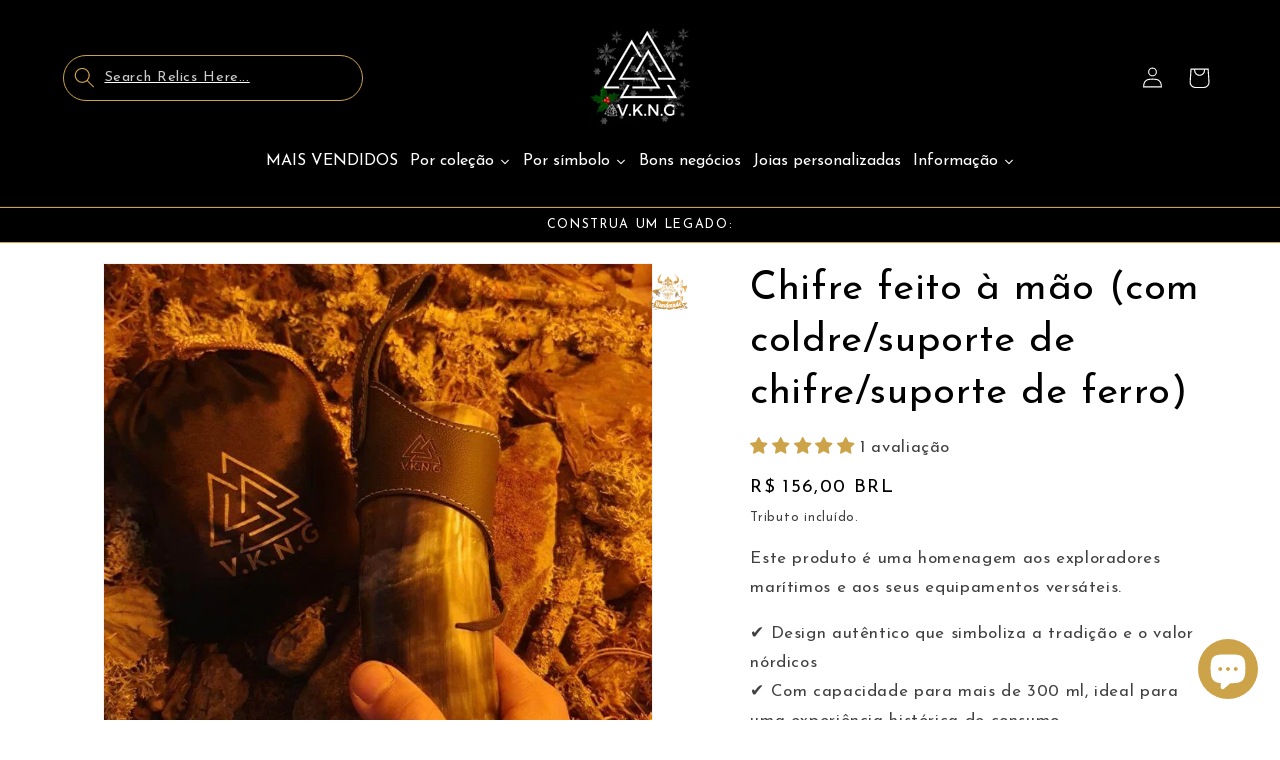

--- FILE ---
content_type: text/javascript
request_url: https://cdn.shopify.com/extensions/019be05e-f673-7a8f-bd4e-ed0da9930f96/gdpr-legal-cookie-75/assets/ptBR.js
body_size: 12189
content:
var ptBR = {
    brand: {
        linkTitle:
            "iubenda - Política de Cookies e Gerenciamento de conformidade de cookies",
    },
    "2nd_layer": {
        widget_intro:
            'Neste painel, você pode expressar algumas preferências relacionadas ao processamento de suas informações pessoais.<br>Você pode revisar e alterar as escolhas feitas a qualquer momento, basta voltar a neste painel através do link fornecido.[if gdprApplies or lgpdApplies]<br>Para negar seu consentimento para[if usprApplies] ou, quando aplicável, optar por cancelar[/if] as atividades específicas de processamento descritas abaixo, mude os comandos para desativar ou use o botão "Rejeitar todos" e confirme que você deseja salvar suas escolhas.[/if][if fadpApplies and not gdprApplies and not lgpdApplies]<br>Para optar por cancelar[if hasSensitiveData] ou, quando aplicável, negar consentimento para[[/if] as atividades específicas de processamento descritas abaixo, mude os comandos para desativar ou use o botão "Recusar todos" e confirme que você deseja salvar suas escolhas.[/if]',
        widget_title: "Suas opções de privacidade",
    },
    banner: {
        accept_button_caption: "Aceitar",
        advertising_preferences_caption:
            "painel de preferências de publicidade",
        continue_acception_button_caption: "Continuar sem aceitar →",
        cookie_policy_caption: "política de cookies",
        customize_button_caption: "Ver preferências",
        do_not_sell_caption: "Não vender minhas informações pessoais",
        checkbox_title: "Clique para ativar ou desativar",
        dynamic: {
            and: "e",
            body: 'Nós [if banner.ownerName] ([= banner.ownerName]) [/if] [if banner.useThirdParties] e terceiros selecionados [if banner.totalNumberOfProviders] ([= banner.totalNumberOfProviders]) [/if] [/if] [if usprApplies or ccpaApplies]coletamos informações pessoais [if usprApplies and hasPrivacyPolicy] conforme especificado na %{privacy_policy}[/if][/if][if not gdprApplies and not lgpdApplies and not fadpApplies and (usprApplies or ccpaApplies)].[/if][if gdprApplies or lgpdApplies or fadpApplies][if usprApplies or ccpaApplies] e [/if][/if][if gdprApplies or lgpdApplies or fadpApplies] usamos cookies ou tecnologias similares para finalidades técnicas e[if not fadpApplies], com seu consentimento,[/if] para[if not banner.listPurposes] outras finalidades[/if][if banner.listPurposes] as finalidades de [if adPersonalization]<strong data-iub-role="purposes_emphasis">[/if]%{purposes}[if adPersonalization]</strong>[/if][/if][if hasCookiePolicy] conforme especificado na [link cookie_policy]política de cookie[/link][/if]. [if enableTcf and gdprApplies]\nCom relação à publicidade, nós e os %{total_number_of_ads_vendors}  terceiros [link vendors]selecionados[/link], podemos usar <em>dados precisos de geolocalização e identificação por meio da varredura do dispositivo</em> a fim de <em>armazenar e/ou acessar informações em um dispositivo</em> e processar dados pessoais, como, por exemplo, seus dados de uso, para as seguintes [link adv_pref]finalidades de publicidade[/link]: <em>publicidade e conteúdo personalizados, medição de publicidade e conteúdo, pesquisa de público e desenvolvimento de serviços.</em>[/if][if gdprApplies or lgpdApplies][if banner.explicitWithdrawal]\nVocê pode livremente dar, negar ou retirar seu consentimento a qualquer momento[if (enableTcf and gdprApplies) or banner.howToWithdraw] acessando o painel de preferências[/if]. [if enableTcf]Se você der seu consentimento, ele será válido apenas nesse domínio.[/if] Negar consentimento pode tornar as funcionalidades relacionadas indisponíveis.[/if][/if][/if][if ccpaApplies and not usprApplies]\nEm caso de venda de suas informações pessoais, você pode optar por cancelar através do link "%{do_not_sell}"\n[if hasPrivacyPolicy]\nPara saber mais sobre as categorias de informações pessoais coletadas e as finalidades para as quais tais informações serão usadas, consulte nosso %{privacy_policy}.[/if][/if]\n[if gdprApplies or lgpdApplies][if banner.acceptButtonDisplay][list ou][if banner.acceptButtonDisplay]\nUse o botão “[= banner.acceptButtonCaption]” [/if][if banner.closeButtonDisplay and not banner.closeButtonRejects and not banner.continueWithoutAcceptingButtonDisplay][or] feche este aviso[/if][/list] para consentir. [/if][if not banner.acceptButtonDisplay and banner.closeButtonDisplay and not banner.closeButtonRejects]Feche este aviso para consentir.[/if][if banner.rejectButtonDisplay][list ou][if banner.rejectButtonDisplay]Use o botão “[= banner.rejectButtonCaption]”[/if][if (banner.closeButtonDisplay and banner.closeButtonRejects) or banner.continueWithoutAcceptingButtonDisplay][or] feche este aviso[/if][/list][if banner.rejectButtonDisplay] para continuar sem aceitar.[/if][/if][if not banner.rejectButtonDisplay and ((banner.closeButtonDisplay and banner.closeButtonRejects) or banner.continueWithoutAcceptingButtonDisplay)]Feche este aviso para continuar sem aceitar.[/if][/if][if fadpApplies and not gdprApplies and not lgpdApplies]Você tem o direito de cancelar o uso de cookies e tecnologias similares a qualquer momento.[/if][if usprApplies and hasSensitiveData][if gdprApplies or lgpdApplies or fadpApplies]\n<b>Aviso aos consumidores dos EUA</b>: v[/if][if not gdprApplies and not lgpdApplies and not fadpApplies]\nV[/if]ocê pode, a qualquer momento, dar ou negar seu consentimento para o tratamento de seus dados precisos de geolocalização através dos botões “[= banner.acceptButtonCaption]” e “[= banner.rejectButtonCaption]”, ou dentro do [link second_layer]painel de opções de privacidade[/link].[/if]',
            endQuote: "”",
            or: "ou",
            startQuote: "“",
            activate: "Ativar",
            purpose: "propósito",
            vendor: "fornecedor",
        },
        page_counter_caption: "Clique mais uma vez para prosseguir",
        paragraph_1:
            "Este site ou suas ferramentas de terceiros usam cookies, que são necessários para o funcionamento e necessários para atingir os objetivos ilustrados na política de cookies. Se você deseja saber mais ou retirar seu consentimento da totalidade ou parte dos cookies, por favor, consulte a %{cookie_policy_link}.",
        paragraph_2:
            "Ao fechar este banner, rolar esta página, clicar em algum link ou continuar navegando de outra forma, você concorda com o uso dos cookies.",
        privacy_policy_caption: "política de privacidade",
        reject_button_caption: "Recusar",
        title: "Gerenciar consentimento de cookies",
        vendor_list_caption: "terceiros",
        link_label_new_tab: "o link abre em uma nova guia",
        close_button_label: "Fechar este aviso",
    },
    blocked_overlay: {
        accept_button: "Atualizar",
        accept_button_sr_only: "Atualizar preferências de consentimento",
        paragraph:
            "Você negou o uso de cookies ou tecnologias similares para a finalidade %{purposes}. Para visualizar este conteúdo, atualize suas preferências de consentimento.",
        title: "O conteúdo está bloqueado",
    },
    blocked_popup: {
        accept_button: "Atualizar",
        paragraph:
            "Você negou o uso de cookies ou tecnologias similares para a finalidade %{purposes}. Para visualizar este conteúdo, atualize suas preferências de consentimento.",
        title: "O conteúdo está bloqueado",
    },
    ccpa: {
        opt_out_cancel: "Cancelar",
        opt_out_confirm: "Confirmar",
        opt_out_prompt: "Você realmente deseja cancelar?",
    },
    floating_preferences_button: {
        caption: "Preferências de privacidade",
    },
    footer: {
        btnCaption: "Salvar e continuar",
        message:
            "Se você continuar navegando ou simplesmente fechar esta janela, você estará aceitando as configurações de cookies atuais.",
    },
    google_additional_consent: {
        gac_widget: {
            description:
                "Os Provedores de Tecnologia de Anúncio da Google listados abaixo utilizam tecnologias de acompanhamento para fins de publicidade. Para saber mais, consulte suas respectivas políticas de privacidade. Você pode customizar suas preferências de permissão para cada um deles ou gerenciar sua permissão para todos eles de uma vez usando os controles fornecidos.",
            title: "Suas preferências relacionadas ao Google",
        },
        per_purpose_widget: {
            customize: "Personalize as preferências relacionadas ao Google",
            description:
                "Os Provedores de Tecnologia de Anúncio da Google utilizam tecnologias de acompanhamento para fins de publicidade. Você pode customizar suas preferências para cada um deles.",
            title: "Publicidade personalizada por Provedores de Tecnologia de Anúncio da Google",
        },
        tcf_widget: {
            description:
                "Os Provedores de Tecnologia de Anúncio da Google listados abaixo não aderiram à IAB Transparency and Consent Framework (TCF). Você pode customizar suas preferências de acompanhamento de publicidade para cada um deles. Para saber mais, consulte suas respectivas políticas de privacidade.",
            manage_preferences:
                "Gerencie as preferências para cada um dos Provedores de Tecnologia de Anúncio da Google",
            title: "Publicidade personalizada por Provedores de Tecnologia de Anúncio da Google que não aderiram à TCF",
        },
    },
    modal: {
        back: "Voltar",
        cookie_policy: "Política de Cookies",
        privacy_policy: "Política de Privacidade",
        save_and_go_back: "Salvar e voltar",
        see_full_cookie_policy: "Ver a Política de Cookies completa",
        see_full_privacy_policy: "Veja a Política de Privacidade completa",
    },
    per_purpose: {
        adopts_tcf: "É adotada a IAB Transparency and Consent Framework",
        approve_all: "Aceitar todos",
        customize_advertising_tracking:
            "Personalize as preferências relacionadas à TCF",
        general_advertising_services: "Outros serviços de marketing",
        hide_description: "Ocultar a descrição",
        not_necessary: {
            description:
                "Algumas tecnologias de rastreamento são estritamente necessárias para operar ou prestar o serviço que você solicitou. Esta opção permite que você conceda ou negue o consentimento à tecnologias que <b>não</b> são estritamente necessárias.",
            name: "Cookies e outras tecnologias de rastreamento que não são estritamente necessárias",
        },
        purposes: {
            1: {
                bannerName: "necessárias",
                description:
                    "Estes rastreadores são usados para atividades que são estritamente necessárias para operar ou prestar o serviço que você solicitou[if not fadpApplies] e, assim, não precisam de sua permissão[/if].",
                name: "Necessários",
            },
            2: {
                bannerName: "funcionalidade",
                description:
                    "Estes rastreadores permitem interações e funcionalidades básicas que permitem que você acesse recursos selecionados de nossos serviços e facilite sua comunicação conosco.",
                name: "Funcionalidade",
            },
            3: {
                bannerName: "experiência",
                description:
                    "Estes rastreadores nos ajudam a melhorar a qualidade de sua experiência de usuário e permitem interações com conteúdo externo, redes e plataformas.",
                name: "Experiência",
            },
            4: {
                bannerName: "medição",
                description:
                    "Estes rastreadores nos ajudam a mensurar o tráfego e analisar seu comportamento, a fim de melhorar nosso serviço.",
                name: "Medição",
            },
            5: {
                bannerName:
                    "marketing[if adPersonalization] (anúncios personalizados)[/if]",
                description:
                    "Esses rastreadores nos ajudam a fornecer a você anúncios[if adPersonalization] personalizados[/if] ou conteúdo de marketing e a medir seu desempenho.",
                name: "Marketing",
            },
            googleAdsPersonalized: {
                description:
                    'A Google e seus parceiros fornecedores de tecnologias de publicidade usam rastreadores para fins de personalização e medição. Você pode personalizar suas preferências de permissão tanto para a Google quanto para seus parceiros. Para saber mais, consulte a <a target="_blank" rel="noopener" href=\'https://support.google.com/admanager/answer/9012903?hl=en\'>política de privacidade dos respectivos serviços</a>.',
                name: "Publicidade personalizada pelo Google e seus parceiros",
            },
        },
        reject_all: "Recusar todos",
        see_description: "Ver a descrição",
        see_description_customize: "Ver a descrição e personalizar",
        tcf_adhering_services:
            "Serviços de acordo com a IAB Transparency and Consent Framework",
        tcf_adhering_services_description:
            'Estes serviços estão de acordo com a <a target="_blank" rel="noopener" href="https://iabeurope.eu/transparency-consent-framework/">IAB Transparency and Consent Framework</a> (TCF). A TCF é uma iniciativa no âmbito da indústria que promove práticas de privacidade responsáveis em toda a indústria de publicidade digital, proporcionando a você mais transparência e controle sobre suas preferências de rastreamento de publicidade.',
        widget_intro:
            "As opções fornecidas nesta seção permitem que você personalize suas preferências[if not fadpApplies] de consentimento[/if] para qualquer tecnologia de rastreamento utilizada para as finalidades descritas abaixo.[if hasCookiePolicy] Para saber mais sobre como esses rastreadores nos ajudam e como eles funcionam, consulte a [link cookie_policy]política de cookies[/link].[/if][if not fadpApplies] Lembre-se de que negar consentimento para uma determinada finalidade pode tornar as funcionalidades relacionadas indisponíveis.[/if]",
        widget_title:
            "Suas preferências[if not fadpApplies] de consentimento[/if] para tecnologias de rastreamento",
        without_purposes:
            "A opção fornecida nesta seção permite que você conceda ou recuse livremente o consentimento para nosso uso de cookies e outras tecnologias de rastreamento que não sejam estritamente necessárias para operar ou prestar o serviço que você solicitou. [if hasCookiePolicy]<b>Para saber mais sobre como esses rastreadores nos ajudam e como eles funcionam, consulte a [link cookie_policy]cookie policy[/link].</b>",
    },
    tcf_v2: {
        activate_all_purposes_button: "Aceitar todos",
        deactivate_all_purposes_button: "Recusar todos",
        features: {
            1: {
                name: "Comparar e combinar dados de outras fontes de dados",
                description:
                    "As informações a respeito da sua atividade neste serviço podem ser comparadas e combinadas com outras informações relacionadas a você e originárias de várias fontes (p. ex., sua atividade em um serviço on-line separado, seu uso de um cartão de fidelidade na loja ou suas respostas a uma pesquisa), em apoio aos objetivos explicados neste aviso.",
                descriptionLegal: "",
            },
            2: {
                name: "Vincular dispositivos diferentes",
                description:
                    "Em apoio aos objetivos explicados neste aviso, seu dispositivo pode ser considerado como provavelmente vinculado a outros dispositivos que pertencem a você ou à sua casa (p. ex., por você estar conectado ao mesmo serviço no seu telefone e computador, ou por você poder usar a mesma conexão de internet nos dois dispositivos).",
                descriptionLegal: "",
            },
            3: {
                name: "Identificar dispositivos com base nas informações transmitidas automaticamente.",
                description:
                    "O seu dispositivo pode ser diferenciado de outros dispositivos com base nas informações que ele envia automaticamente ao acessar a internet (p. ex., o endereço IP da sua conexão com a internet ou o tipo de navegador que você esteja usando) em apoio aos objetivos expostos neste aviso.",
                descriptionLegal: "",
            },
        },
        features_label: "Características:",
        hide_tracking_button: "Salvar e retornar para a política de cookies",
        learn_more: "Saber mais",
        vendors: "fornecedores",
        leg_int_purpose_label:
            "Permitir o processamento de seus dados com base em um [tip pref_legitimate_interest]interesse legítimo[/tip] para esta finalidade.",
        leg_int_vendor_label:
            "Permitir que este serviço processe seus dados com base em um [tip pref_legitimate_interest]interesse legítimo[/tip].",
        legit_purposes_label: "Finalidades (Interesse legítimo):",
        privacy_policy: "Política de Privacidade",
        leg_int_information: "Informações de interesse legítimo",
        purposes: {
            1: {
                name: "Armazenar e/ou acessar informações em um dispositivo",
                description:
                    "Cookies, dispositivos ou identificadores on-line semelhantes (p. ex., identificadores baseados em login, identificadores aleatoriamente atribuídos, identificadores baseados em rede) juntamente com outras informações (p. ex., informações e tipo de navegador, idioma, tamanho da tela, tecnologias compatíveis etc.) podem ser armazenados ou lidos no seu dispositivo para reconhecê-lo ao conectar-se a um aplicativo ou site, para um ou vários dos objetivos apresentados aqui.",
                descriptionLegal:
                    "A maioria das finalidades explicadas neste aviso depende do armazenamento ou acesso de informações do seu dispositivo quando você usa um aplicativo ou visita um site. Por exemplo, um fornecedor ou editor pode precisar armazenar um cookie no seu dispositivo durante a primeira visita a um site, para poder reconhecer o dispositivo durante as próximas visitas (acessando esse cookie todas as vezes).",
            },
            2: {
                name: "Usar dados limitados para selecionar publicidade",
                description:
                    "A publicidade apresentada a você neste serviço pode ser baseada em dados limitados, como o site ou aplicativo que você esteja usando, sua localização aproximada, seu tipo de dispositivo ou com qual conteúdo você está (ou esteve) interagindo (p. ex., para limitar o número de vezes em que um anúncio é apresentado a você).",
                descriptionLegal:
                    "Um fabricante de automóveis quer promover veículos elétricos para usuários ambientalmente conscientes que ficam na cidade após o horário comercial. A publicidade é apresentada em uma página com conteúdo relacionado (como um artigo sobre ações de mudança climática), após as 18h30m, aos usuários cuja localização aproximada sugere que estejam em uma zona urbana.<br/><br/>Um grande produtor de tintas aquarela deseja realizar uma campanha publicitária on-line, com a variedade mais recente de cores, diversificando o público para alcançar o maior número possível de artistas amadores e profissionais e evitando mostrar o anúncio ao lado de conteúdo incompatível (p. ex., artigos sobre como pintar a casa). O número de vezes em que o anúncio foi apresentado a você é detectado e limitado, para evitar apresentá-lo com muita frequência.",
            },
            3: {
                name: "Criar perfis para publicidade personalizada",
                description:
                    "As informações a respeito da sua atividade neste serviço (como formulários que você envia ou conteúdo que você analisa) podem ser armazenadas e combinadas com outras informações a seu respeito (p. ex., informações da sua atividade anterior neste serviço e em outros sites ou aplicativos) ou usuários semelhantes. Isso é usado para criar ou melhorar um perfil sobre você (podendo incluir possíveis interesses e aspectos pessoais). O seu perfil pode ser usado (também mais tarde) para apresentar publicidade que pareça mais relevante, com base nos seus possíveis interesses por esta e outras empresas.",
                descriptionLegal:
                    "Se você ler vários artigos sobre os melhores acessórios de bicicleta para comprar, essas informações podem ser usadas para criar um perfil sobre o seu interesse em acessórios de bicicleta. Esse perfil pode ser usado ou melhorado posteriormente, no mesmo site ou aplicativo ou em um site diferente, para apresentar a você publicidade de uma marca específica de acessórios para bicicletas. Se você também procurar por um configurador para um veículo em um site de fabricante de carros de luxo, essas informações podem ser combinadas com seu interesse em bicicletas para refinar seu perfil e presumir que você está interessado em equipamentos de ciclismo de luxo.<br/><br/>Uma empresa de vestuário deseja promover uma nova linha de roupas de bebê de alta qualidade. Ela entra em contato com uma agência que tem uma rede de clientes com consumidores de alta renda (como supermercados de alto nível) e pede à agência para criar perfis de pais jovens ou casais que podem ser considerados ricos e ter acabado de ter filho, para que possam ser usados posteriormente para apresentar publicidade em aplicativos de parceiros com base nesses perfis.",
            },
            4: {
                name: "Usar perfis para selecionar publicidade personalizada",
                description:
                    "A publicidade apresentada a você neste serviço pode ser baseada nos seus perfis de publicidade, podendo refletir sua atividade neste serviço ou em outros sites ou aplicativos (como os formulários que você envia, conteúdo que você analisa), possíveis interesses e aspectos pessoais.",
                descriptionLegal:
                    "Um varejista on-line deseja anunciar uma venda limitada de tênis de corrida. Ele quer direcionar publicidade para usuários que, anteriormente, procuraram por tênis de corrida no aplicativo móvel. Pode-se usar tecnologias de rastreamento para reconhecer que você usou anteriormente o aplicativo móvel para consultar tênis de corrida, no intuito de apresentar a você o anúncio correspondente no aplicativo.<br/><br/>Um perfil criado para publicidade personalizada em relação a uma pessoa que pesquisou acessórios de bicicleta em um site pode ser usado para apresentar o anúncio relevante para acessórios de bicicleta em um aplicativo móvel de outra empresa.",
            },
            5: {
                name: "Criar perfis para personalizar conteúdo",
                description:
                    "As informações sobre a sua atividade neste serviço (p. ex., formulários que você envia, conteúdo não publicitário que você analisa) podem ser armazenadas e combinadas com outras informações a seu respeito (como sua atividade anterior neste serviço ou outros sites ou aplicativos) ou usuários semelhantes. Isso é usado para criar ou melhorar um perfil sobre você (o que pode, p. ex., incluir possíveis interesses e aspectos pessoais). O seu perfil pode ser usado (também mais tarde) para apresentar conteúdo que pareça mais relevante com base nos seus possíveis interesses, p. ex., adaptando a ordem em que o conteúdo é exibido a você, para que seja ainda mais fácil encontrar conteúdo que corresponda aos seus interesses.",
                descriptionLegal:
                    "Você leu vários artigos sobre como construir uma casa na árvore em uma plataforma de mídia social. Essas informações podem ser adicionadas a um perfil para marcar seu interesse em conteúdo relacionado a atividades ao ar livre, bem como guias do tipo “faça você mesmo” (com o objetivo de permitir a personalização de conteúdo, para que, por exemplo, você receba mais publicações de blogs e artigos sobre casas em árvore e cabanas de madeira no futuro).<br/><br/>Você assistiu a três vídeos sobre exploração espacial em diversos aplicativos de TV. Uma plataforma de notícias não relacionada, com a qual você não teve contato, cria um perfil com base nesse comportamento de visualização, marcando a exploração espacial como um tópico de possível interesse para outros vídeos.",
            },
            6: {
                name: "Usar perfis para selecionar conteúdo personalizado",
                description:
                    "O conteúdo apresentado a você neste serviço pode ser baseado em seus perfis de personalização de conteúdo, podendo refletir sua atividade neste ou em outros serviços (p. ex., os formulários que você envia, o conteúdo que você analisa), possíveis interesses e aspectos pessoais. Esses elementos podem, por exemplo, ser usados para adaptar a ordem em que o conteúdo é exibido a você, para que seja ainda mais fácil para você encontrar conteúdo (não publicitário) que corresponda aos seus interesses.",
                descriptionLegal:
                    "Você lê artigos sobre comida vegetariana em uma plataforma de mídia social e, em seguida, usa o aplicativo de culinária de uma empresa não relacionada. O perfil criado sobre você na plataforma de mídia social será usado para apresentar receitas vegetarianas na tela de boas-vindas do aplicativo de culinária.<br/><br/>Você assistiu a três vídeos sobre remo em sites diferentes. Uma plataforma de compartilhamento de vídeo não relacionada recomendará outros cinco vídeos sobre remo que podem ser do seu interesse ao você usar seu aplicativo de TV, com base em um perfil criado sobre você quando visitou esses sites diferentes para assistir a vídeos on-line.",
            },
            7: {
                name: "Medir o desempenho da publicidade",
                description:
                    "As informações sobre qual publicidade é apresentada a você e como você interage com ela podem ser usadas para determinar como um anúncio funcionou para você ou para outros usuários e se as metas da publicidade foram alcançadas. Por exemplo, se você viu um anúncio, se clicou nele, se o levou a comprar um produto ou visitar um site, etc. Isso é muito útil para entender a relevância das campanhas publicitárias.",
                descriptionLegal:
                    "Você clicou em um anúncio a respeito de um desconto de “black Friday” de uma loja on-line, no site de um editor, e comprou um produto. Seu clique será vinculado a esta compra. Sua interação e a de outros usuários serão medidas para saber quantos cliques no anúncio levaram a uma compra.<br/><br/>Você é um dos poucos a ter clicado em um anúncio a respeito de um desconto do “dia internacional de agradecimento”, de uma loja de presentes on-line no aplicativo de um editor. O editor quer ter relatórios, para entender com que frequência uma colocação de anúncio específica no aplicativo, e principalmente o anúncio do “dia internacional de agradecimento”, foi visualizado ou clicado por você e outros usuários, com o intuito de ajudar o editor e seus parceiros (como agências) a otimizar a colocação de anúncios.",
            },
            8: {
                name: "Medir o desempenho do conteúdo",
                description:
                    "As informações sobre qual conteúdo é apresentado a você e como você interage com ele podem ser usadas para determinar se o conteúdo (não publicitário), por exemplo, atingiu o público pretendido e correspondeu aos seus interesses. Por exemplo, se você leu um artigo, assistiu a um vídeo, ouviu um podcast ou viu uma descrição de produto, quanto tempo você passou neste serviço e nas páginas da web que você visita, etc. Isso é muito útil para entender a relevância do conteúdo (não publicitário) exibido a você.",
                descriptionLegal:
                    "Você leu, em um aplicativo móvel, uma publicação de blog sobre caminhadas, de um editor, e seguiu um link para uma publicação recomendada e relacionada. Suas interações serão gravadas, indicando que a publicação inicial de caminhada foi útil para você e que foi bem-sucedida em despertar o interesse na publicação relacionada. Isso será medido para saber quando se deve produzir mais publicações sobre caminhadas no futuro e onde colocá-las na tela inicial do aplicativo móvel.<br/><br/>Você recebeu um vídeo sobre tendências de moda, mas você e vários outros usuários pararam de assistir após 30 segundos. Essas informações são então usadas para avaliar a duração certa dos próximos vídeos sobre tendências de moda.",
            },
            9: {
                name: "Entender o público por meio de estatísticas ou combinações de dados de fontes diferentes.",
                description:
                    "Os relatórios podem ser gerados com base na combinação de conjuntos de dados (como perfis de usuário, estatísticas, pesquisa de mercado, dados analíticos) em relação às suas interações e as de outros usuários com conteúdo publicitário ou não publicitário, para identificar características comuns (p. ex., determinar quais públicos-alvo são mais receptivos a uma campanha publicitária ou a determinados conteúdos).",
                descriptionLegal:
                    "O proprietário de uma livraria on-line quer relatórios comerciais mostrando a proporção de visitantes que consultaram e deixaram seu site sem comprar, ou consultaram e compraram a última autobiografia de celebridades do mês, bem como a idade média e a distribuição masculina/feminina de cada categoria. Os dados relacionados à sua navegação no site e às suas características pessoais são então usados e combinados com outros dados para produzir essas estatísticas.<br/><br/>Um anunciante quer entender melhor o tipo de público que interage com os anúncios dele. Ele solicita a um instituto de pesquisa que compare as características dos usuários que interagiram com o anúncio, com atributos típicos de usuários de plataformas semelhantes em dispositivos diferentes. Essa comparação revela ao anunciante que o público do anúncio está acessando, sobretudo, os anúncios por meio de dispositivos móveis e, provavelmente, está na faixa etária de 45 a 60 anos.",
            },
            10: {
                name: "Desenvolver e melhorar os serviços",
                description:
                    "Informações sobre sua atividade neste serviço, como a interação com anúncios ou conteúdo, podem ser muito úteis para melhorar produtos e serviços e para construir produtos novos e serviços com base nas interações do usuário, no tipo de público, etc. Essa finalidade específica não inclui o desenvolvimento ou melhoria de perfis e identificadores de usuários.",
                descriptionLegal:
                    "Uma plataforma de tecnologia, que trabalha com um provedor de mídia social, detecta um crescimento no número de usuários de aplicativos móveis e conclui, com base nos perfis, que muitos deles estão se conectando por meio de conexões móveis. Ela usa uma tecnologia recente para oferecer anúncios formatados para dispositivos móveis e com baixa largura de banda, para melhorar o desempenho.<br/><br/>Um anunciante está procurando uma maneira de exibir anúncios em um novo tipo de dispositivo de consumidor. Ele coleta informações sobre a forma como os usuários interagem com esse novo tipo de dispositivo, para determinar se pode criar um novo mecanismo para exibir publicidade nesse tipo de dispositivo.",
            },
            11: {
                name: "Usar dados limitados para selecionar conteúdo",
                description:
                    "O conteúdo apresentado a você neste serviço pode ser baseado em dados limitados, como o site ou aplicativo que você está usando, sua localização aproximada, seu tipo de dispositivo ou com qual conteúdo você está (ou esteve) interagindo (p. ex., para limitar o número de vezes em que um vídeo ou artigo é exibido a você).",
                descriptionLegal:
                    "No site de uma revista de viagens foi publicado um artigo a respeito de novos cursos on-line propostos por uma escola de idiomas, para melhorar as experiências de viagem no exterior. As publicações do blog da escola são inseridas diretamente na parte inferior da página e selecionadas com base na localização aproximada (p. ex., publicações do blog explicando o currículo do curso para idiomas diferentes do idioma do país em que você esteja situado).<br/><br/>Um aplicativo móvel de notícias esportivas iniciou uma nova seção de artigos sobre os jogos de futebol mais recentes. Cada artigo inclui vídeos hospedados por uma plataforma de streaming separada, que mostra os destaques de cada partida. Se você avançar um vídeo rapidamente, essas informações podem ser usadas para selecionar um vídeo mais curto para reproduzir em seguida.",
            },
        },
        purposes_label: "Finalidades:",
        retention_label: "período de retenção",
        show_tracking_button: "Personalizar o monitoramento de publicidade",
        specialFeatures: {
            1: {
                name: "Usar dados exatos de geolocalização",
                description:
                    "Com sua aceitação, sua localização exata (dentro de um raio inferior a 500 metros) pode ser usada em apoio aos objetivos explicados neste aviso.",
                descriptionLegal: "",
            },
            2: {
                name: "Verificar ativamente as características do dispositivo para identificação",
                description:
                    "Com a sua aceitação, certas características específicas do seu dispositivo podem ser solicitadas e usadas para diferenciá-lo de outros dispositivos (como as fontes ou plug-ins instalados ou a resolução de tela) em apoio aos objetivos explicados neste aviso.",
                descriptionLegal: "",
            },
        },
        specialPurposes: {
            1: {
                name: "Garantir a segurança, evitar e detectar fraudes e corrigir erros",
                description:
                    "Os seus dados podem ser usados para monitorar e prevenir atividades incomuns e possivelmente fraudulentas (p. ex., em relação à publicidade, a cliques de bots em anúncios) e garantir que os sistemas e processos funcionem de maneira adequada e segura. Ele também pode ser usado para corrigir problemas que você, o editor ou o anunciante possam encontrar na exibição de conteúdo e anúncios e na sua interação com eles.",
                descriptionLegal:
                    "Um intermediário de publicidade exibe anúncios de vários anunciantes para sua rede de sites de parceria. Ele percebe um grande aumento nos cliques em anúncios relacionados a um anunciante e usa dados sobre a origem dos cliques para determinar que 80% dos cliques vêm de bots em vez de humanos.",
            },
            2: {
                name: "Entregar e apresentar publicidade e conteúdo",
                description:
                    "Certas informações (como um endereço IP ou recursos do dispositivo) são usadas para assegurar a compatibilidade técnica do conteúdo ou publicidade e para facilitar a transmissão do conteúdo ou anúncio para o seu dispositivo.",
                descriptionLegal:
                    "Clicar em um link em um artigo, de modo geral, envia você para outra página ou parte do artigo. Para isso, 1°.) seu navegador envia uma solicitação a um servidor vinculado ao site, 2°.) o servidor responde (“aqui está o artigo que você solicitou”), usando informações técnicas automaticamente incluídas na solicitação enviada pelo seu dispositivo, para exibir, de forma adequada, as informações/imagens que fazem parte do artigo que você solicitou. Tecnicamente, essa troca de informações é necessária para disponibilizar o conteúdo que aparece na sua tela.",
            },
            3: {
                name: "Salvar e comunicar opções de privacidade",
                description:
                    "As opções escolhidas sobre as entidades e os objetivos listados neste aviso são salvas e disponibilizadas a essas entidades na forma de sinais digitais (como uma sequência de caracteres). Isso é necessário para permitir que tanto o serviço como as entidades respeitem tais opções.",
                descriptionLegal:
                    "Quando você visita um site e tem a escolha entre consentir com o uso de perfis para publicidade personalizada ou não consentir, a opção que você aceita é salva e disponibilizada aos provedores de publicidade, para que a publicidade apresentada a você respeite a sua escolha.",
            },
        },
        data_declaration_label:
            "Categorias de dados pessoais coletados e/ou processados",
        dataCategories: {
            1: {
                id: 1,
                name: "Endereços IP",
                description:
                    "O seu endereço IP é um número atribuído pelo seu provedor de serviços de internet para qualquer conexão com a internet. Nem sempre é específico para o seu dispositivo e nem sempre é um identificador estável. Ele é usado para rotear informações na internet e exibir conteúdo on-line (inclusive anúncios) no seu dispositivo conectado.",
            },
            2: {
                id: 2,
                name: "Características do dispositivo",
                description:
                    "Características técnicas do dispositivo que você está usando que não são exclusivas para você, como o idioma, o fuso horário ou o sistema operacional.",
            },
            3: {
                id: 3,
                name: "Identificadores de dispositivos",
                description:
                    "Um identificador de dispositivo é uma sequência exclusiva de caracteres atribuídos ao seu dispositivo ou navegador, por meio de um cookie ou outras tecnologias de armazenamento.  Ele pode ser criado ou acessado para reconhecer o seu dispositivo, por exemplo, em páginas da web do mesmo site ou em vários sites ou aplicativos.",
            },
            4: {
                id: 4,
                name: "Identificadores de probabilidades",
                description:
                    "Um identificador probabilístico pode ser criado combinando características associadas ao seu dispositivo (o tipo de navegador ou sistema operacional usado) e o endereço IP da conexão com a internet. Se você concordar, características adicionais (p. ex., a fonte instalada ou a resolução da tela) também podem ser combinadas para melhorar a precisão do identificador probabilístico. Este identificador é considerado “probabilístico” porque vários dispositivos podem compartilhar as mesmas características e conexão com a internet. Ele pode ser usado para reconhecer o seu dispositivo em, por exemplo, páginas da web do mesmo site ou em vários sites ou aplicativos.",
            },
            5: {
                id: 5,
                name: "Identificadores derivados de autenticação",
                description:
                    "Quando um identificador é criado com base nos dados de autenticação, como detalhes de contato associados a contas on-line que você criou em sites ou aplicativos (p. ex., endereço de e-mail, número de telefone) ou identificadores de cliente (p. ex., identificador fornecido pela sua operadora de telecomunicações), este identificador pode ser usado para reconhecer você em sites, aplicativos e dispositivos quando estiver conectado com as mesmas informações de contato.",
            },
            6: {
                id: 6,
                name: "Navegar e interagir com dados",
                description:
                    "A sua atividade on-line, como os sites que você visita, aplicativos que usa, conteúdo que pesquisa nesse serviço ou suas interações com conteúdo ou anúncios, como o número de vezes que visualizou um conteúdo ou anúncio específico ou se você clicou nele.",
            },
            7: {
                id: 7,
                name: "Dados fornecidos pelo usuário",
                description:
                    "As informações que você pode ter fornecido na forma de declaração, por meio de um formulário (p. ex., feedback, um comentário) ou ao criar uma conta (p. ex., sua idade, sua profissão).",
            },
            8: {
                id: 8,
                name: "Dados não exatos de localização geográfica",
                description:
                    "A sua localização aproximada, expressa como uma área com um raio de pelo menos 500 metros. A sua localização aproximada pode ser deduzida, por exemplo, do endereço IP da sua conexão.",
            },
            9: {
                id: 9,
                name: "Dados exatos de localização",
                description:
                    "A sua localização exata em um raio de menos de 500 metros, com base nas coordenadas do GPS. Ela pode ser usada apenas mediante a sua aceitação.",
            },
            10: {
                id: 10,
                name: "Perfis dos usuários",
                description:
                    "Certas características (p. ex., seus possíveis interesses, suas intenções de compra, seu perfil de consumidor) podem ser inferidas ou modeladas a partir da sua atividade on-line anterior (p. ex., o conteúdo que você visualizou ou o serviço que usou, seu tempo gasto em vários conteúdos e serviços on-line) ou as informações fornecidas por você (p. ex., sua idade, sua profissão).",
            },
            11: {
                id: 11,
                name: "Opções de privacidade",
                description:
                    "As suas preferências em relação ao processamento dos seus dados, com base nas informações que você recebeu.",
            },
        },
        special_features_label: "Características especiais:",
        special_purposes_label: "Finalidades especiais:",
        purpose_list_separator: ";",
        storage_info: {
            detailed: {
                domain: "Domínio:",
                duration: "Duração:",
                identifier: "Identificador:",
                method_title: "Método de armazenagem ou acesso:",
                purposes: "Finalidades:",
                type: {
                    app: "armazenagem no dispositivo",
                    cookie: "cookie",
                    web: "armazenagem no navegador",
                },
            },
            heading: "Informações sobre acesso e armazenagem em dispositivos",
            intro: {
                cookie_refresh: "desde sua última interação",
                day: "dia",
                days: "dias",
                hour: "hora",
                hours: "horas",
                indefinite: "indefinida",
                session: "durante a sessão",
                up_to: "até",
                less_than_day: "menos de 1 dia",
            },
            label: "Duração máxima da armazenagem:",
            learn_label: "Mais informações",
        },
        vendors_section_title:
            "Gerenciar preferências para cada serviço de publicidade",
        widget_features_intro:
            "Para buscar uma ou mais destas finalidades, alguns serviços também poderão usar as seguintes características e características especiais.",
        widget_features_title: "Características",
        widget_iab_title: "Gerenciar preferências para cada finalidade",
        widget_intro:
            "Os serviços de publicidade enumerados abaixo – também denominados como fornecedores – estão de acordo com a [link iab_tcf]IAB Transparency and Consent Framework[/link] e permitem que você personalize suas preferências de rastreamento de publicidade. [if not LIRestricted]Alguns deles [/if][if LIRestricted]Eles [/if]somente processarão seus dados pessoais mediante sua [tip consent]permissão[/tip][if not LIRestricted], enquanto outros terão por base o [tip legitimate_interest]interesse legítimo[/tip][/if]. Observe que negar o consentimento para uma finalidade específica pode tornar os recursos relacionados indisponíveis.<br/><br/>Você pode manifestar suas preferências para todos os fins e serviços de uma só vez, por meio dos controles fornecidos abaixo.<br/><br/>As opções escolhidas sobre as finalidades e serviços listados neste aviso são salvas em um cookie chamado “[= preferenceCookie.tcfV2Name]” por um período máximo de [= preferenceCookie.expireAfter] dias.",
        widget_other_providers: "Outros provedores",
        widget_purposes_title: "Finalidades",
        widget_special_features_intro:
            "As seguintes características permitem que você exerça sua escolha separadamente dos controles relacionados às finalidades. Observe que estas características especiais poderão ser usadas, independentemente da escolha indicada, se estas características forem necessárias para garantir a segurança, evitar fraudes ou corrigir erros.",
        widget_special_features_title: "Características especiais",
        widget_special_purposes_title: "Finalidades especiais",
        widget_title: "Suas preferências relacionadas à TCF",
    },
    tooltips: {
        advertising_related_purposes: {
            body: "<p>Nós e os [link vendors]terceiros selecionados[/link] poderemos <em>coincidir e combinar fontes de dados offline; vincular diferentes dispositivos; receber e usar características de dispositivos automaticamente enviadas para identificação; usar dados de geolocalização precisos; ler ativamente características de dispositivos para identificação,</em> a fim de <em>armazenar e/ou acessar informações em um dispositivo</em> e processar dados pessoais (ex.: dados de navegação, endereços de IP, dados de utilização ou identificadores únicos) para as seguintes finalidades: <em>selecionar anúncios básicos; criar um perfil de anúncios personalizados; selecionar anúncios personalizados; criar um perfil de conteúdos personalizados; selecionar conteúdos personalizados; medir o desempenho do anúncio; medir o desempenho dos conteúdos; aplicar pesquisas de mercado de forma a gerar perspectivas sobre o público; desenvolver e melhorar produtos; garantir a segurança, evitar a fraude e corrigir erros; apresentar anúncios ou conteúdos tecnicamente</em>.</p><p>Você poderá alterar suas escolhas relacionadas a anúncios a qualquer momento, sem sofrer grandes limitações, acessando o [link adv_pref]painel de preferências de publicidade[/link].</p>",
            title: "Características e finalidades de publicidade",
        },
        consent: {
            body: "<p>Serviços que optam por ter por base sua permissão não poderão processar seus dados pessoais, a menos que você conceda livremente sua permissão. Você terá o direito de negar ou retirar sua permissão, sem sofrer maiores limitações e de rever suas escolhas a qualquer momento. Ao habilitar qualquer fim de publicidade ou serviço individual, você estará anuindo com o processamento de seus dados.</p>",
            title: "Processamento com base na permissão",
        },
        legitimate_interest: {
            body: '<p>O processamento de seus dados pessoais (ex.: dados de navegação, endereços de IP, dados de utilização ou identificadores únicos) por um serviço poderá ser justificado pela presença de um interesse específico condicionado "legítimo" pela legislação aplicável. Assim sendo, sempre que um serviço optar por ter por base um interesse legítimo, sua permissão não será necessária. Para saber mais sobre os interesses legítimos específicos exercidos por cada serviço, consulte a respectiva política de privacidade e as informações de interesse legítimo disponíveis na seção "Gerenciar preferências para cada serviço de publicidade" deste painel.</p><p><strong>Você terá o direito de se recusar a qualquer processamento com base em interesse legítimo, sem sofrer grandes limitações, e você poderá exercer este direito a qualquer momento neste painel, desmarcando as respectivas caixas de seleção, por finalidade e por serviço.</strong></p>',
            title: "Processamento com base no interesse legítimo",
        },
        pref_legitimate_interest: {
            body: '<p>Um "interesse legítimo" é um interesse quem de acordo com a legislação aplicável, justifica o processamento de dados pessoais. Para saber mais sobre os interesses legítimos específicos exercidos por cada serviço, consulte a respectiva política de privacidade e as informações sobre interesses legítimos.<br/>Serviços que optam por ter por base um interesse legítimo poderão processar seus dados, a menos que você recuse este processamento.</p><p><strong>Ao desmarcar esta caixa de seleção, você estará exercendo seu direito de se recusar.</strong></p>',
            title: "Interesse legítimo",
        },
        your_rights: {
            body: '<h3>Seu direito de cancelar</h3><p>Onde o processamento de seus dados for tiver por base a permissão, você poderá livremente conceder, negar ou cancelar sua permissão, sem sofrer grandes limitações. No tocante aos fins de publicidade, você poderá alterar suas escolhas a qualquer momento, acessando o [link adv_pref]painel de preferências de publicidade[/link].</p>[if not legitimateInterestRestricted]<h3>Seu direito de se recusar</h3><p>Onde nós, ou os terceiros selecionados, tivermos por base um interesse legítimo para processar seus dados pessoais (em vez de sua permissão), você terá o direito de se recusar a tal processamento. Mais informações sobre "interesse legítimo" e como exercer seu direito de se recusar, no tocante aos fins de publicidade, poderão ser encontradas no [link adv_pref]painel de preferências de publicidade[/link].</p>[/if]',
            title: "Seus direitos",
        },
    },
    uspr: {
        gpc_signal:
            "Seu sinal de preferência pelo cancelamento (GPC) foi respeitado. Utilize as configurações do seu dispositivo para modificá-lo.",
        preference_widget: {
            notice_caption: "Aviso na coleta",
            preference_caption: "Suas opções de privacidade",
            preference_img_alt:
                "Ícone de cancelamento da Lei de Privacidade do Consumidor da Califórnia (CCPA)",
        },
        privacy_policy: "política de privacidade",
        purposes: {
            adv: "Processamento de minhas informações pessoais para <b>publicidade direcionada</b>",
            s: "<b>Venda</b> das minhas informações pessoais",
            sd8: "Processamento dos meus <b>dados de localização precisos</b>",
            sh: "<b>Compartilhamento</b> das minhas informações pessoais",
        },
        widget_intro:
            "As opções fornecidas nesta seção unificam e simplificam o exercício de alguns de seus <b>direitos de privacidade enquanto usuário residente nos Estados Unidos.</b><br>Para saber mais sobre seus direitos de privacidade e como exercê-los, consulte nossa %{privacy_policy}.",
        widget_title:
            "Seus direitos de privacidade de acordo com as leis de privacidade do estado americano",
    },
};

--- FILE ---
content_type: text/javascript; charset=utf-8
request_url: https://www.vkngjewelry.com/pt-brazil/products/drinking-horn-with-holster-horn-stand-iron-stand.js
body_size: 1190
content:
{"id":8555465867592,"title":"Chifre feito à mão (com coldre\/suporte de chifre\/suporte de ferro)","handle":"drinking-horn-with-holster-horn-stand-iron-stand","description":"\u003ch2\u003eChifre para beber (com coldre\/suporte de chifre\/suporte de ferro)\u003c\/h2\u003e\n\u003cp\u003e\u003cspan\u003e🍺 Design autêntico de chifre de beber, um símbolo de tradição e valor\u003c\/span\u003e\u003cbr\u003e\u003cspan\u003e🍺 Capacidade superior a 300 ml, ideal para saborear suas bebidas favoritas com um toque de história\u003c\/span\u003e\u003cbr\u003e\u003cspan\u003e🍺 Vem com coldre, suporte de buzina e suporte de ferro, oferecendo várias opções de exibição e transporte\u003c\/span\u003e\u003cbr\u003e\u003cspan\u003e🍺 Cada peça é uma obra-prima única, refletindo a beleza natural e a singularidade do chifre\u003c\/span\u003e\u003cbr\u003e\u003cspan\u003e🍺 Durável e diferenciado, pensado para quem valoriza tradição e autenticidade\u003c\/span\u003e\u003c\/p\u003e\n\u003ch3 style=\"text-align: center;\"\u003e\u003cspan style=\"text-decoration: underline;\"\u003eO que este chifre representa?\u003c\/span\u003e\u003c\/h3\u003e\n\u003cp\u003e \u003c\/p\u003e\n\u003cp\u003eA buzina com coldre, suporte de buzina e suporte de ferro é uma mistura harmoniosa de tradição, funcionalidade e artesanato meticuloso. Esta buzina não é apenas um recipiente para bebidas; é uma peça que ressoa com o valor e as tradições do passado, um símbolo de significado histórico e elegância natural.\u003c\/p\u003e\n\u003cp\u003eCada buzina é feita individualmente, garantindo que cada peça seja distinta com seus padrões e cores exclusivos. Esta singularidade faz com que cada gole seja acompanhado por um sentido de tradição, uma lembrança do valor e da riqueza histórica.\u003c\/p\u003e\n\u003cp\u003eCom uma generosa capacidade de mais de 300 ml, esta buzina é versátil, adequada para desfrutar de uma variedade de bebidas, desde cervejas robustas a hidroméis doces e bebidas refrescantes e frias. Não se trata apenas de beber; trata-se de experimentar a tradição e a autenticidade a cada gole.\u003c\/p\u003e\n\u003cp\u003eA inclusão de coldre, suporte de buzina e suporte de ferro não só aumenta a conveniência, mas também aumenta o apelo estético da buzina, tornando-a uma peça de destaque em qualquer coleção, com múltiplas opções de exibição e transporte.\u003c\/p\u003e\n\u003cp\u003eA buzina com coldre, suporte de buzina e suporte de ferro não é apenas uma escolha prática para uso diário, mas também significativa, servindo como um lembrete constante da tradição e autenticidade inerentes ao design histórico.\u003c\/p\u003e\n\u003cp\u003eQuer você seja um amante de copos exclusivos, um buscador de tradição ou alguém que valoriza o artesanato meticuloso, esta buzina é um tesouro atemporal que combina elegância, simbolismo e funcionalidade da maneira mais harmoniosa.\u003c\/p\u003e\n\u003cp\u003e\u003cstrong\u003eEmbora nossos chifres e canecas sejam projetados principalmente para desfrutar de cerveja e cerveja, eles também são adequados para bebidas quentes como café. Gostaríamos de oferecer uma recomendação útil: após o uso, é melhor limpar a buzina ou a caneca com sabões ou detergentes neutros. Também recomendamos lavá-lo imediatamente após o uso para evitar odores indesejáveis.\u003cspan data-stringify-type=\"paragraph-break\" class=\"c-mrkdwn__br\" aria-label=\"\"\u003e\u003c\/span\u003eObserve que nossos produtos não deve ser lavado na máquina de lavar louça. Para o seu cuidado e manutenção, a lavagem das mãos é o método mais seguro.\u003c\/strong\u003e\u003c\/p\u003e\n\u003ch3\u003eEspecificações:\u003c\/h3\u003e\n\u003cul\u003e\n\u003cli\u003e\n\u003cstrong\u003eCor\u003c\/strong\u003e : Chifre Natural Variado\u003c\/li\u003e\n\u003cli\u003e\n\u003cstrong\u003eTamanho\u003c\/strong\u003e : 12\u0026quot;-14\u0026quot;\u003c\/li\u003e\n\u003cli\u003e\n\u003cstrong\u003eCapacidade\u003c\/strong\u003e : \u0026gt; 300 ml\u003c\/li\u003e\n\u003cli\u003e\n\u003cstrong\u003eMateriais\u003c\/strong\u003e : Chifre Natural\u003c\/li\u003e\n\u003cli\u003e\n\u003cstrong\u003eAcessórios\u003c\/strong\u003e: vem com coldre, suporte de buzina e suporte de ferro\u003c\/li\u003e\n\u003c\/ul\u003e","published_at":"2023-09-02T09:42:37+02:00","created_at":"2023-08-21T10:22:54+02:00","vendor":"vkngjewelry","type":"lar","tags":["0-20","clearance","handmade","Mugs \u0026 Horns","Viking"],"price":15600,"price_min":15600,"price_max":15600,"available":true,"price_varies":false,"compare_at_price":15600,"compare_at_price_min":15600,"compare_at_price_max":15600,"compare_at_price_varies":false,"variants":[{"id":47380380811592,"title":"Default Title","option1":"Default Title","option2":null,"option3":null,"sku":"AE-HM-0467","requires_shipping":true,"taxable":true,"featured_image":null,"available":true,"name":"Chifre feito à mão (com coldre\/suporte de chifre\/suporte de ferro)","public_title":null,"options":["Default Title"],"price":15600,"weight":1,"compare_at_price":15600,"inventory_management":"shopify","barcode":null,"requires_selling_plan":false,"selling_plan_allocations":[]}],"images":["\/\/cdn.shopify.com\/s\/files\/1\/0007\/6935\/9938\/files\/vkngjewelry-52627082051912.jpg?v=1753330557"],"featured_image":"\/\/cdn.shopify.com\/s\/files\/1\/0007\/6935\/9938\/files\/vkngjewelry-52627082051912.jpg?v=1753330557","options":[{"name":"Title","position":1,"values":["Default Title"]}],"url":"\/pt-brazil\/products\/drinking-horn-with-holster-horn-stand-iron-stand","media":[{"alt":"vkngjewelry home Drinking Horn (with Holster \/ Horn Stand \/ Iron Stand)","id":45666121613640,"position":1,"preview_image":{"aspect_ratio":1.0,"height":800,"width":800,"src":"https:\/\/cdn.shopify.com\/s\/files\/1\/0007\/6935\/9938\/files\/vkngjewelry-52627082051912.jpg?v=1753330557"},"aspect_ratio":1.0,"height":800,"media_type":"image","src":"https:\/\/cdn.shopify.com\/s\/files\/1\/0007\/6935\/9938\/files\/vkngjewelry-52627082051912.jpg?v=1753330557","width":800}],"requires_selling_plan":false,"selling_plan_groups":[]}

--- FILE ---
content_type: text/javascript; charset=utf-8
request_url: https://www.vkngjewelry.com/pt-brazil/products/drinking-horn-with-holster-horn-stand-iron-stand.js
body_size: 2253
content:
{"id":8555465867592,"title":"Chifre feito à mão (com coldre\/suporte de chifre\/suporte de ferro)","handle":"drinking-horn-with-holster-horn-stand-iron-stand","description":"\u003ch2\u003eChifre para beber (com coldre\/suporte de chifre\/suporte de ferro)\u003c\/h2\u003e\n\u003cp\u003e\u003cspan\u003e🍺 Design autêntico de chifre de beber, um símbolo de tradição e valor\u003c\/span\u003e\u003cbr\u003e\u003cspan\u003e🍺 Capacidade superior a 300 ml, ideal para saborear suas bebidas favoritas com um toque de história\u003c\/span\u003e\u003cbr\u003e\u003cspan\u003e🍺 Vem com coldre, suporte de buzina e suporte de ferro, oferecendo várias opções de exibição e transporte\u003c\/span\u003e\u003cbr\u003e\u003cspan\u003e🍺 Cada peça é uma obra-prima única, refletindo a beleza natural e a singularidade do chifre\u003c\/span\u003e\u003cbr\u003e\u003cspan\u003e🍺 Durável e diferenciado, pensado para quem valoriza tradição e autenticidade\u003c\/span\u003e\u003c\/p\u003e\n\u003ch3 style=\"text-align: center;\"\u003e\u003cspan style=\"text-decoration: underline;\"\u003eO que este chifre representa?\u003c\/span\u003e\u003c\/h3\u003e\n\u003cp\u003e \u003c\/p\u003e\n\u003cp\u003eA buzina com coldre, suporte de buzina e suporte de ferro é uma mistura harmoniosa de tradição, funcionalidade e artesanato meticuloso. Esta buzina não é apenas um recipiente para bebidas; é uma peça que ressoa com o valor e as tradições do passado, um símbolo de significado histórico e elegância natural.\u003c\/p\u003e\n\u003cp\u003eCada buzina é feita individualmente, garantindo que cada peça seja distinta com seus padrões e cores exclusivos. Esta singularidade faz com que cada gole seja acompanhado por um sentido de tradição, uma lembrança do valor e da riqueza histórica.\u003c\/p\u003e\n\u003cp\u003eCom uma generosa capacidade de mais de 300 ml, esta buzina é versátil, adequada para desfrutar de uma variedade de bebidas, desde cervejas robustas a hidroméis doces e bebidas refrescantes e frias. Não se trata apenas de beber; trata-se de experimentar a tradição e a autenticidade a cada gole.\u003c\/p\u003e\n\u003cp\u003eA inclusão de coldre, suporte de buzina e suporte de ferro não só aumenta a conveniência, mas também aumenta o apelo estético da buzina, tornando-a uma peça de destaque em qualquer coleção, com múltiplas opções de exibição e transporte.\u003c\/p\u003e\n\u003cp\u003eA buzina com coldre, suporte de buzina e suporte de ferro não é apenas uma escolha prática para uso diário, mas também significativa, servindo como um lembrete constante da tradição e autenticidade inerentes ao design histórico.\u003c\/p\u003e\n\u003cp\u003eQuer você seja um amante de copos exclusivos, um buscador de tradição ou alguém que valoriza o artesanato meticuloso, esta buzina é um tesouro atemporal que combina elegância, simbolismo e funcionalidade da maneira mais harmoniosa.\u003c\/p\u003e\n\u003cp\u003e\u003cstrong\u003eEmbora nossos chifres e canecas sejam projetados principalmente para desfrutar de cerveja e cerveja, eles também são adequados para bebidas quentes como café. Gostaríamos de oferecer uma recomendação útil: após o uso, é melhor limpar a buzina ou a caneca com sabões ou detergentes neutros. Também recomendamos lavá-lo imediatamente após o uso para evitar odores indesejáveis.\u003cspan data-stringify-type=\"paragraph-break\" class=\"c-mrkdwn__br\" aria-label=\"\"\u003e\u003c\/span\u003eObserve que nossos produtos não deve ser lavado na máquina de lavar louça. Para o seu cuidado e manutenção, a lavagem das mãos é o método mais seguro.\u003c\/strong\u003e\u003c\/p\u003e\n\u003ch3\u003eEspecificações:\u003c\/h3\u003e\n\u003cul\u003e\n\u003cli\u003e\n\u003cstrong\u003eCor\u003c\/strong\u003e : Chifre Natural Variado\u003c\/li\u003e\n\u003cli\u003e\n\u003cstrong\u003eTamanho\u003c\/strong\u003e : 12\u0026quot;-14\u0026quot;\u003c\/li\u003e\n\u003cli\u003e\n\u003cstrong\u003eCapacidade\u003c\/strong\u003e : \u0026gt; 300 ml\u003c\/li\u003e\n\u003cli\u003e\n\u003cstrong\u003eMateriais\u003c\/strong\u003e : Chifre Natural\u003c\/li\u003e\n\u003cli\u003e\n\u003cstrong\u003eAcessórios\u003c\/strong\u003e: vem com coldre, suporte de buzina e suporte de ferro\u003c\/li\u003e\n\u003c\/ul\u003e","published_at":"2023-09-02T09:42:37+02:00","created_at":"2023-08-21T10:22:54+02:00","vendor":"vkngjewelry","type":"lar","tags":["0-20","clearance","handmade","Mugs \u0026 Horns","Viking"],"price":15600,"price_min":15600,"price_max":15600,"available":true,"price_varies":false,"compare_at_price":15600,"compare_at_price_min":15600,"compare_at_price_max":15600,"compare_at_price_varies":false,"variants":[{"id":47380380811592,"title":"Default Title","option1":"Default Title","option2":null,"option3":null,"sku":"AE-HM-0467","requires_shipping":true,"taxable":true,"featured_image":null,"available":true,"name":"Chifre feito à mão (com coldre\/suporte de chifre\/suporte de ferro)","public_title":null,"options":["Default Title"],"price":15600,"weight":1,"compare_at_price":15600,"inventory_management":"shopify","barcode":null,"requires_selling_plan":false,"selling_plan_allocations":[]}],"images":["\/\/cdn.shopify.com\/s\/files\/1\/0007\/6935\/9938\/files\/vkngjewelry-52627082051912.jpg?v=1753330557"],"featured_image":"\/\/cdn.shopify.com\/s\/files\/1\/0007\/6935\/9938\/files\/vkngjewelry-52627082051912.jpg?v=1753330557","options":[{"name":"Title","position":1,"values":["Default Title"]}],"url":"\/pt-brazil\/products\/drinking-horn-with-holster-horn-stand-iron-stand","media":[{"alt":"vkngjewelry home Drinking Horn (with Holster \/ Horn Stand \/ Iron Stand)","id":45666121613640,"position":1,"preview_image":{"aspect_ratio":1.0,"height":800,"width":800,"src":"https:\/\/cdn.shopify.com\/s\/files\/1\/0007\/6935\/9938\/files\/vkngjewelry-52627082051912.jpg?v=1753330557"},"aspect_ratio":1.0,"height":800,"media_type":"image","src":"https:\/\/cdn.shopify.com\/s\/files\/1\/0007\/6935\/9938\/files\/vkngjewelry-52627082051912.jpg?v=1753330557","width":800}],"requires_selling_plan":false,"selling_plan_groups":[]}

--- FILE ---
content_type: text/javascript; charset=utf-8
request_url: https://www.vkngjewelry.com/pt-brazil/products/drinking-horn-with-holster-horn-stand-iron-stand.js
body_size: 1879
content:
{"id":8555465867592,"title":"Chifre feito à mão (com coldre\/suporte de chifre\/suporte de ferro)","handle":"drinking-horn-with-holster-horn-stand-iron-stand","description":"\u003ch2\u003eChifre para beber (com coldre\/suporte de chifre\/suporte de ferro)\u003c\/h2\u003e\n\u003cp\u003e\u003cspan\u003e🍺 Design autêntico de chifre de beber, um símbolo de tradição e valor\u003c\/span\u003e\u003cbr\u003e\u003cspan\u003e🍺 Capacidade superior a 300 ml, ideal para saborear suas bebidas favoritas com um toque de história\u003c\/span\u003e\u003cbr\u003e\u003cspan\u003e🍺 Vem com coldre, suporte de buzina e suporte de ferro, oferecendo várias opções de exibição e transporte\u003c\/span\u003e\u003cbr\u003e\u003cspan\u003e🍺 Cada peça é uma obra-prima única, refletindo a beleza natural e a singularidade do chifre\u003c\/span\u003e\u003cbr\u003e\u003cspan\u003e🍺 Durável e diferenciado, pensado para quem valoriza tradição e autenticidade\u003c\/span\u003e\u003c\/p\u003e\n\u003ch3 style=\"text-align: center;\"\u003e\u003cspan style=\"text-decoration: underline;\"\u003eO que este chifre representa?\u003c\/span\u003e\u003c\/h3\u003e\n\u003cp\u003e \u003c\/p\u003e\n\u003cp\u003eA buzina com coldre, suporte de buzina e suporte de ferro é uma mistura harmoniosa de tradição, funcionalidade e artesanato meticuloso. Esta buzina não é apenas um recipiente para bebidas; é uma peça que ressoa com o valor e as tradições do passado, um símbolo de significado histórico e elegância natural.\u003c\/p\u003e\n\u003cp\u003eCada buzina é feita individualmente, garantindo que cada peça seja distinta com seus padrões e cores exclusivos. Esta singularidade faz com que cada gole seja acompanhado por um sentido de tradição, uma lembrança do valor e da riqueza histórica.\u003c\/p\u003e\n\u003cp\u003eCom uma generosa capacidade de mais de 300 ml, esta buzina é versátil, adequada para desfrutar de uma variedade de bebidas, desde cervejas robustas a hidroméis doces e bebidas refrescantes e frias. Não se trata apenas de beber; trata-se de experimentar a tradição e a autenticidade a cada gole.\u003c\/p\u003e\n\u003cp\u003eA inclusão de coldre, suporte de buzina e suporte de ferro não só aumenta a conveniência, mas também aumenta o apelo estético da buzina, tornando-a uma peça de destaque em qualquer coleção, com múltiplas opções de exibição e transporte.\u003c\/p\u003e\n\u003cp\u003eA buzina com coldre, suporte de buzina e suporte de ferro não é apenas uma escolha prática para uso diário, mas também significativa, servindo como um lembrete constante da tradição e autenticidade inerentes ao design histórico.\u003c\/p\u003e\n\u003cp\u003eQuer você seja um amante de copos exclusivos, um buscador de tradição ou alguém que valoriza o artesanato meticuloso, esta buzina é um tesouro atemporal que combina elegância, simbolismo e funcionalidade da maneira mais harmoniosa.\u003c\/p\u003e\n\u003cp\u003e\u003cstrong\u003eEmbora nossos chifres e canecas sejam projetados principalmente para desfrutar de cerveja e cerveja, eles também são adequados para bebidas quentes como café. Gostaríamos de oferecer uma recomendação útil: após o uso, é melhor limpar a buzina ou a caneca com sabões ou detergentes neutros. Também recomendamos lavá-lo imediatamente após o uso para evitar odores indesejáveis.\u003cspan data-stringify-type=\"paragraph-break\" class=\"c-mrkdwn__br\" aria-label=\"\"\u003e\u003c\/span\u003eObserve que nossos produtos não deve ser lavado na máquina de lavar louça. Para o seu cuidado e manutenção, a lavagem das mãos é o método mais seguro.\u003c\/strong\u003e\u003c\/p\u003e\n\u003ch3\u003eEspecificações:\u003c\/h3\u003e\n\u003cul\u003e\n\u003cli\u003e\n\u003cstrong\u003eCor\u003c\/strong\u003e : Chifre Natural Variado\u003c\/li\u003e\n\u003cli\u003e\n\u003cstrong\u003eTamanho\u003c\/strong\u003e : 12\u0026quot;-14\u0026quot;\u003c\/li\u003e\n\u003cli\u003e\n\u003cstrong\u003eCapacidade\u003c\/strong\u003e : \u0026gt; 300 ml\u003c\/li\u003e\n\u003cli\u003e\n\u003cstrong\u003eMateriais\u003c\/strong\u003e : Chifre Natural\u003c\/li\u003e\n\u003cli\u003e\n\u003cstrong\u003eAcessórios\u003c\/strong\u003e: vem com coldre, suporte de buzina e suporte de ferro\u003c\/li\u003e\n\u003c\/ul\u003e","published_at":"2023-09-02T09:42:37+02:00","created_at":"2023-08-21T10:22:54+02:00","vendor":"vkngjewelry","type":"lar","tags":["0-20","clearance","handmade","Mugs \u0026 Horns","Viking"],"price":15600,"price_min":15600,"price_max":15600,"available":true,"price_varies":false,"compare_at_price":15600,"compare_at_price_min":15600,"compare_at_price_max":15600,"compare_at_price_varies":false,"variants":[{"id":47380380811592,"title":"Default Title","option1":"Default Title","option2":null,"option3":null,"sku":"AE-HM-0467","requires_shipping":true,"taxable":true,"featured_image":null,"available":true,"name":"Chifre feito à mão (com coldre\/suporte de chifre\/suporte de ferro)","public_title":null,"options":["Default Title"],"price":15600,"weight":1,"compare_at_price":15600,"inventory_management":"shopify","barcode":null,"requires_selling_plan":false,"selling_plan_allocations":[]}],"images":["\/\/cdn.shopify.com\/s\/files\/1\/0007\/6935\/9938\/files\/vkngjewelry-52627082051912.jpg?v=1753330557"],"featured_image":"\/\/cdn.shopify.com\/s\/files\/1\/0007\/6935\/9938\/files\/vkngjewelry-52627082051912.jpg?v=1753330557","options":[{"name":"Title","position":1,"values":["Default Title"]}],"url":"\/pt-brazil\/products\/drinking-horn-with-holster-horn-stand-iron-stand","media":[{"alt":"vkngjewelry home Drinking Horn (with Holster \/ Horn Stand \/ Iron Stand)","id":45666121613640,"position":1,"preview_image":{"aspect_ratio":1.0,"height":800,"width":800,"src":"https:\/\/cdn.shopify.com\/s\/files\/1\/0007\/6935\/9938\/files\/vkngjewelry-52627082051912.jpg?v=1753330557"},"aspect_ratio":1.0,"height":800,"media_type":"image","src":"https:\/\/cdn.shopify.com\/s\/files\/1\/0007\/6935\/9938\/files\/vkngjewelry-52627082051912.jpg?v=1753330557","width":800}],"requires_selling_plan":false,"selling_plan_groups":[]}